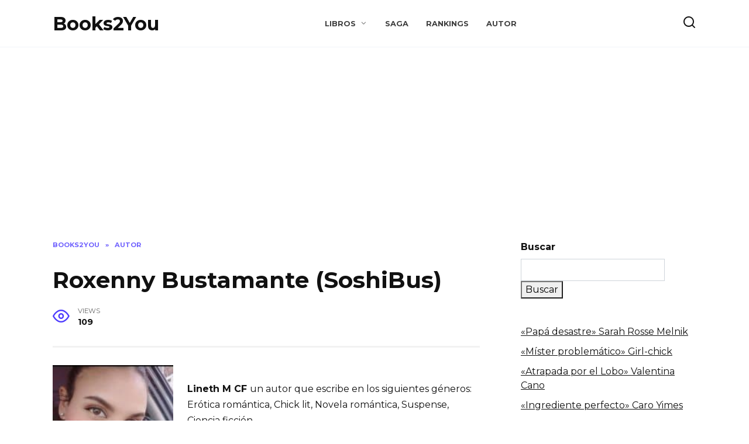

--- FILE ---
content_type: text/html; charset=UTF-8
request_url: https://books2you.es/aury-mendoza/roxenny-bustamante-soshibus/
body_size: 14048
content:
<!doctype html>
<html lang="es">
<head>
	<meta charset="UTF-8">
	<meta name="viewport" content="width=device-width, initial-scale=1">

	<meta name='robots' content='index, follow, max-image-preview:large, max-snippet:-1, max-video-preview:-1' />

	<!-- This site is optimized with the Yoast SEO plugin v19.6.1 - https://yoast.com/wordpress/plugins/seo/ -->
	<title>Roxenny Bustamante (SoshiBus) ▷ descargar gratis libro en español pdf, epub, mobi, kindle y leer ebook online</title>
	<meta name="description" content="Roxenny Bustamante (SoshiBus) ▷ leer libro online en español y ⬇ descargar gratis ⬇ en formatos pdf, epub, mobi, kindle sin registrarse en Books2You" />
	<link rel="canonical" href="https://books2you.es/aury-mendoza/roxenny-bustamante-soshibus/" />
	<meta property="og:locale" content="es_ES" />
	<meta property="og:type" content="article" />
	<meta property="og:title" content="Roxenny Bustamante (SoshiBus) ▷ descargar gratis libro en español pdf, epub, mobi, kindle y leer ebook online" />
	<meta property="og:description" content="Roxenny Bustamante (SoshiBus) ▷ leer libro online en español y ⬇ descargar gratis ⬇ en formatos pdf, epub, mobi, kindle sin registrarse en Books2You" />
	<meta property="og:url" content="https://books2you.es/aury-mendoza/roxenny-bustamante-soshibus/" />
	<meta property="og:site_name" content="Books2You" />
	<meta property="article:published_time" content="2023-12-18T12:30:31+00:00" />
	<meta property="article:modified_time" content="2024-08-04T11:34:23+00:00" />
	<meta property="og:image" content="https://books2you.es/wp-content/uploads/2023/12/Roxenny-Bustamante-SoshiBus.jpg" />
	<meta property="og:image:width" content="160" />
	<meta property="og:image:height" content="160" />
	<meta property="og:image:type" content="image/jpeg" />
	<meta name="author" content="mrfomin92" />
	<meta name="twitter:card" content="summary_large_image" />
	<meta name="twitter:label1" content="Escrito por" />
	<meta name="twitter:data1" content="mrfomin92" />
	<meta name="twitter:label2" content="Tiempo de lectura" />
	<meta name="twitter:data2" content="1 minuto" />
	<script type="application/ld+json" class="yoast-schema-graph">{"@context":"https://schema.org","@graph":[{"@type":"WebPage","@id":"https://books2you.es/aury-mendoza/roxenny-bustamante-soshibus/","url":"https://books2you.es/aury-mendoza/roxenny-bustamante-soshibus/","name":"Roxenny Bustamante (SoshiBus) ▷ descargar gratis libro en español pdf, epub, mobi, kindle y leer ebook online","isPartOf":{"@id":"https://books2you.es/#website"},"primaryImageOfPage":{"@id":"https://books2you.es/aury-mendoza/roxenny-bustamante-soshibus/#primaryimage"},"image":{"@id":"https://books2you.es/aury-mendoza/roxenny-bustamante-soshibus/#primaryimage"},"thumbnailUrl":"https://books2you.es/wp-content/uploads/2023/12/Roxenny-Bustamante-SoshiBus.jpg","datePublished":"2023-12-18T12:30:31+00:00","dateModified":"2024-08-04T11:34:23+00:00","author":{"@id":"https://books2you.es/#/schema/person/79a4345e209401085ff5b05894fc2fc4"},"description":"Roxenny Bustamante (SoshiBus) ▷ leer libro online en español y ⬇ descargar gratis ⬇ en formatos pdf, epub, mobi, kindle sin registrarse en Books2You","breadcrumb":{"@id":"https://books2you.es/aury-mendoza/roxenny-bustamante-soshibus/#breadcrumb"},"inLanguage":"es","potentialAction":[{"@type":"ReadAction","target":["https://books2you.es/aury-mendoza/roxenny-bustamante-soshibus/"]}]},{"@type":"ImageObject","inLanguage":"es","@id":"https://books2you.es/aury-mendoza/roxenny-bustamante-soshibus/#primaryimage","url":"https://books2you.es/wp-content/uploads/2023/12/Roxenny-Bustamante-SoshiBus.jpg","contentUrl":"https://books2you.es/wp-content/uploads/2023/12/Roxenny-Bustamante-SoshiBus.jpg","width":160,"height":160,"caption":"Roxenny Bustamante (SoshiBus)"},{"@type":"BreadcrumbList","@id":"https://books2you.es/aury-mendoza/roxenny-bustamante-soshibus/#breadcrumb","itemListElement":[{"@type":"ListItem","position":1,"name":"El-Libros","item":"https://books2you.es/"},{"@type":"ListItem","position":2,"name":"Roxenny Bustamante (SoshiBus)"}]},{"@type":"WebSite","@id":"https://books2you.es/#website","url":"https://books2you.es/","name":"Books2You","description":"","potentialAction":[{"@type":"SearchAction","target":{"@type":"EntryPoint","urlTemplate":"https://books2you.es/?s={search_term_string}"},"query-input":"required name=search_term_string"}],"inLanguage":"es"},{"@type":"Person","@id":"https://books2you.es/#/schema/person/79a4345e209401085ff5b05894fc2fc4","name":"mrfomin92","image":{"@type":"ImageObject","inLanguage":"es","@id":"https://books2you.es/#/schema/person/image/","url":"https://secure.gravatar.com/avatar/1b56782abdc6c89038382a92ed5a8f17?s=96&d=mm&r=g","contentUrl":"https://secure.gravatar.com/avatar/1b56782abdc6c89038382a92ed5a8f17?s=96&d=mm&r=g","caption":"mrfomin92"},"sameAs":["http://books2you.es"]}]}</script>
	<!-- / Yoast SEO plugin. -->


<link rel='dns-prefetch' href='//fonts.googleapis.com' />
<link rel='dns-prefetch' href='//s.w.org' />
<link rel="alternate" type="application/rss+xml" title="Books2You &raquo; Comentario Roxenny Bustamante (SoshiBus) del feed" href="https://books2you.es/aury-mendoza/roxenny-bustamante-soshibus/feed/" />
<script type="text/javascript">
window._wpemojiSettings = {"baseUrl":"https:\/\/s.w.org\/images\/core\/emoji\/13.1.0\/72x72\/","ext":".png","svgUrl":"https:\/\/s.w.org\/images\/core\/emoji\/13.1.0\/svg\/","svgExt":".svg","source":{"concatemoji":"https:\/\/books2you.es\/wp-includes\/js\/wp-emoji-release.min.js?ver=5.9.12"}};
/*! This file is auto-generated */
!function(e,a,t){var n,r,o,i=a.createElement("canvas"),p=i.getContext&&i.getContext("2d");function s(e,t){var a=String.fromCharCode;p.clearRect(0,0,i.width,i.height),p.fillText(a.apply(this,e),0,0);e=i.toDataURL();return p.clearRect(0,0,i.width,i.height),p.fillText(a.apply(this,t),0,0),e===i.toDataURL()}function c(e){var t=a.createElement("script");t.src=e,t.defer=t.type="text/javascript",a.getElementsByTagName("head")[0].appendChild(t)}for(o=Array("flag","emoji"),t.supports={everything:!0,everythingExceptFlag:!0},r=0;r<o.length;r++)t.supports[o[r]]=function(e){if(!p||!p.fillText)return!1;switch(p.textBaseline="top",p.font="600 32px Arial",e){case"flag":return s([127987,65039,8205,9895,65039],[127987,65039,8203,9895,65039])?!1:!s([55356,56826,55356,56819],[55356,56826,8203,55356,56819])&&!s([55356,57332,56128,56423,56128,56418,56128,56421,56128,56430,56128,56423,56128,56447],[55356,57332,8203,56128,56423,8203,56128,56418,8203,56128,56421,8203,56128,56430,8203,56128,56423,8203,56128,56447]);case"emoji":return!s([10084,65039,8205,55357,56613],[10084,65039,8203,55357,56613])}return!1}(o[r]),t.supports.everything=t.supports.everything&&t.supports[o[r]],"flag"!==o[r]&&(t.supports.everythingExceptFlag=t.supports.everythingExceptFlag&&t.supports[o[r]]);t.supports.everythingExceptFlag=t.supports.everythingExceptFlag&&!t.supports.flag,t.DOMReady=!1,t.readyCallback=function(){t.DOMReady=!0},t.supports.everything||(n=function(){t.readyCallback()},a.addEventListener?(a.addEventListener("DOMContentLoaded",n,!1),e.addEventListener("load",n,!1)):(e.attachEvent("onload",n),a.attachEvent("onreadystatechange",function(){"complete"===a.readyState&&t.readyCallback()})),(n=t.source||{}).concatemoji?c(n.concatemoji):n.wpemoji&&n.twemoji&&(c(n.twemoji),c(n.wpemoji)))}(window,document,window._wpemojiSettings);
</script>
<style type="text/css">
img.wp-smiley,
img.emoji {
	display: inline !important;
	border: none !important;
	box-shadow: none !important;
	height: 1em !important;
	width: 1em !important;
	margin: 0 0.07em !important;
	vertical-align: -0.1em !important;
	background: none !important;
	padding: 0 !important;
}
</style>
	<link rel='stylesheet' id='wp-block-library-css'  href='https://books2you.es/wp-includes/css/dist/block-library/style.min.css?ver=5.9.12'  media='all' />
<style id='wp-block-library-theme-inline-css' type='text/css'>
.wp-block-audio figcaption{color:#555;font-size:13px;text-align:center}.is-dark-theme .wp-block-audio figcaption{color:hsla(0,0%,100%,.65)}.wp-block-code>code{font-family:Menlo,Consolas,monaco,monospace;color:#1e1e1e;padding:.8em 1em;border:1px solid #ddd;border-radius:4px}.wp-block-embed figcaption{color:#555;font-size:13px;text-align:center}.is-dark-theme .wp-block-embed figcaption{color:hsla(0,0%,100%,.65)}.blocks-gallery-caption{color:#555;font-size:13px;text-align:center}.is-dark-theme .blocks-gallery-caption{color:hsla(0,0%,100%,.65)}.wp-block-image figcaption{color:#555;font-size:13px;text-align:center}.is-dark-theme .wp-block-image figcaption{color:hsla(0,0%,100%,.65)}.wp-block-pullquote{border-top:4px solid;border-bottom:4px solid;margin-bottom:1.75em;color:currentColor}.wp-block-pullquote__citation,.wp-block-pullquote cite,.wp-block-pullquote footer{color:currentColor;text-transform:uppercase;font-size:.8125em;font-style:normal}.wp-block-quote{border-left:.25em solid;margin:0 0 1.75em;padding-left:1em}.wp-block-quote cite,.wp-block-quote footer{color:currentColor;font-size:.8125em;position:relative;font-style:normal}.wp-block-quote.has-text-align-right{border-left:none;border-right:.25em solid;padding-left:0;padding-right:1em}.wp-block-quote.has-text-align-center{border:none;padding-left:0}.wp-block-quote.is-large,.wp-block-quote.is-style-large,.wp-block-quote.is-style-plain{border:none}.wp-block-search .wp-block-search__label{font-weight:700}.wp-block-group:where(.has-background){padding:1.25em 2.375em}.wp-block-separator{border:none;border-bottom:2px solid;margin-left:auto;margin-right:auto;opacity:.4}.wp-block-separator:not(.is-style-wide):not(.is-style-dots){width:100px}.wp-block-separator.has-background:not(.is-style-dots){border-bottom:none;height:1px}.wp-block-separator.has-background:not(.is-style-wide):not(.is-style-dots){height:2px}.wp-block-table thead{border-bottom:3px solid}.wp-block-table tfoot{border-top:3px solid}.wp-block-table td,.wp-block-table th{padding:.5em;border:1px solid;word-break:normal}.wp-block-table figcaption{color:#555;font-size:13px;text-align:center}.is-dark-theme .wp-block-table figcaption{color:hsla(0,0%,100%,.65)}.wp-block-video figcaption{color:#555;font-size:13px;text-align:center}.is-dark-theme .wp-block-video figcaption{color:hsla(0,0%,100%,.65)}.wp-block-template-part.has-background{padding:1.25em 2.375em;margin-top:0;margin-bottom:0}
</style>
<style id='global-styles-inline-css' type='text/css'>
body{--wp--preset--color--black: #000000;--wp--preset--color--cyan-bluish-gray: #abb8c3;--wp--preset--color--white: #ffffff;--wp--preset--color--pale-pink: #f78da7;--wp--preset--color--vivid-red: #cf2e2e;--wp--preset--color--luminous-vivid-orange: #ff6900;--wp--preset--color--luminous-vivid-amber: #fcb900;--wp--preset--color--light-green-cyan: #7bdcb5;--wp--preset--color--vivid-green-cyan: #00d084;--wp--preset--color--pale-cyan-blue: #8ed1fc;--wp--preset--color--vivid-cyan-blue: #0693e3;--wp--preset--color--vivid-purple: #9b51e0;--wp--preset--gradient--vivid-cyan-blue-to-vivid-purple: linear-gradient(135deg,rgba(6,147,227,1) 0%,rgb(155,81,224) 100%);--wp--preset--gradient--light-green-cyan-to-vivid-green-cyan: linear-gradient(135deg,rgb(122,220,180) 0%,rgb(0,208,130) 100%);--wp--preset--gradient--luminous-vivid-amber-to-luminous-vivid-orange: linear-gradient(135deg,rgba(252,185,0,1) 0%,rgba(255,105,0,1) 100%);--wp--preset--gradient--luminous-vivid-orange-to-vivid-red: linear-gradient(135deg,rgba(255,105,0,1) 0%,rgb(207,46,46) 100%);--wp--preset--gradient--very-light-gray-to-cyan-bluish-gray: linear-gradient(135deg,rgb(238,238,238) 0%,rgb(169,184,195) 100%);--wp--preset--gradient--cool-to-warm-spectrum: linear-gradient(135deg,rgb(74,234,220) 0%,rgb(151,120,209) 20%,rgb(207,42,186) 40%,rgb(238,44,130) 60%,rgb(251,105,98) 80%,rgb(254,248,76) 100%);--wp--preset--gradient--blush-light-purple: linear-gradient(135deg,rgb(255,206,236) 0%,rgb(152,150,240) 100%);--wp--preset--gradient--blush-bordeaux: linear-gradient(135deg,rgb(254,205,165) 0%,rgb(254,45,45) 50%,rgb(107,0,62) 100%);--wp--preset--gradient--luminous-dusk: linear-gradient(135deg,rgb(255,203,112) 0%,rgb(199,81,192) 50%,rgb(65,88,208) 100%);--wp--preset--gradient--pale-ocean: linear-gradient(135deg,rgb(255,245,203) 0%,rgb(182,227,212) 50%,rgb(51,167,181) 100%);--wp--preset--gradient--electric-grass: linear-gradient(135deg,rgb(202,248,128) 0%,rgb(113,206,126) 100%);--wp--preset--gradient--midnight: linear-gradient(135deg,rgb(2,3,129) 0%,rgb(40,116,252) 100%);--wp--preset--duotone--dark-grayscale: url('#wp-duotone-dark-grayscale');--wp--preset--duotone--grayscale: url('#wp-duotone-grayscale');--wp--preset--duotone--purple-yellow: url('#wp-duotone-purple-yellow');--wp--preset--duotone--blue-red: url('#wp-duotone-blue-red');--wp--preset--duotone--midnight: url('#wp-duotone-midnight');--wp--preset--duotone--magenta-yellow: url('#wp-duotone-magenta-yellow');--wp--preset--duotone--purple-green: url('#wp-duotone-purple-green');--wp--preset--duotone--blue-orange: url('#wp-duotone-blue-orange');--wp--preset--font-size--small: 19.5px;--wp--preset--font-size--medium: 20px;--wp--preset--font-size--large: 36.5px;--wp--preset--font-size--x-large: 42px;--wp--preset--font-size--normal: 22px;--wp--preset--font-size--huge: 49.5px;}.has-black-color{color: var(--wp--preset--color--black) !important;}.has-cyan-bluish-gray-color{color: var(--wp--preset--color--cyan-bluish-gray) !important;}.has-white-color{color: var(--wp--preset--color--white) !important;}.has-pale-pink-color{color: var(--wp--preset--color--pale-pink) !important;}.has-vivid-red-color{color: var(--wp--preset--color--vivid-red) !important;}.has-luminous-vivid-orange-color{color: var(--wp--preset--color--luminous-vivid-orange) !important;}.has-luminous-vivid-amber-color{color: var(--wp--preset--color--luminous-vivid-amber) !important;}.has-light-green-cyan-color{color: var(--wp--preset--color--light-green-cyan) !important;}.has-vivid-green-cyan-color{color: var(--wp--preset--color--vivid-green-cyan) !important;}.has-pale-cyan-blue-color{color: var(--wp--preset--color--pale-cyan-blue) !important;}.has-vivid-cyan-blue-color{color: var(--wp--preset--color--vivid-cyan-blue) !important;}.has-vivid-purple-color{color: var(--wp--preset--color--vivid-purple) !important;}.has-black-background-color{background-color: var(--wp--preset--color--black) !important;}.has-cyan-bluish-gray-background-color{background-color: var(--wp--preset--color--cyan-bluish-gray) !important;}.has-white-background-color{background-color: var(--wp--preset--color--white) !important;}.has-pale-pink-background-color{background-color: var(--wp--preset--color--pale-pink) !important;}.has-vivid-red-background-color{background-color: var(--wp--preset--color--vivid-red) !important;}.has-luminous-vivid-orange-background-color{background-color: var(--wp--preset--color--luminous-vivid-orange) !important;}.has-luminous-vivid-amber-background-color{background-color: var(--wp--preset--color--luminous-vivid-amber) !important;}.has-light-green-cyan-background-color{background-color: var(--wp--preset--color--light-green-cyan) !important;}.has-vivid-green-cyan-background-color{background-color: var(--wp--preset--color--vivid-green-cyan) !important;}.has-pale-cyan-blue-background-color{background-color: var(--wp--preset--color--pale-cyan-blue) !important;}.has-vivid-cyan-blue-background-color{background-color: var(--wp--preset--color--vivid-cyan-blue) !important;}.has-vivid-purple-background-color{background-color: var(--wp--preset--color--vivid-purple) !important;}.has-black-border-color{border-color: var(--wp--preset--color--black) !important;}.has-cyan-bluish-gray-border-color{border-color: var(--wp--preset--color--cyan-bluish-gray) !important;}.has-white-border-color{border-color: var(--wp--preset--color--white) !important;}.has-pale-pink-border-color{border-color: var(--wp--preset--color--pale-pink) !important;}.has-vivid-red-border-color{border-color: var(--wp--preset--color--vivid-red) !important;}.has-luminous-vivid-orange-border-color{border-color: var(--wp--preset--color--luminous-vivid-orange) !important;}.has-luminous-vivid-amber-border-color{border-color: var(--wp--preset--color--luminous-vivid-amber) !important;}.has-light-green-cyan-border-color{border-color: var(--wp--preset--color--light-green-cyan) !important;}.has-vivid-green-cyan-border-color{border-color: var(--wp--preset--color--vivid-green-cyan) !important;}.has-pale-cyan-blue-border-color{border-color: var(--wp--preset--color--pale-cyan-blue) !important;}.has-vivid-cyan-blue-border-color{border-color: var(--wp--preset--color--vivid-cyan-blue) !important;}.has-vivid-purple-border-color{border-color: var(--wp--preset--color--vivid-purple) !important;}.has-vivid-cyan-blue-to-vivid-purple-gradient-background{background: var(--wp--preset--gradient--vivid-cyan-blue-to-vivid-purple) !important;}.has-light-green-cyan-to-vivid-green-cyan-gradient-background{background: var(--wp--preset--gradient--light-green-cyan-to-vivid-green-cyan) !important;}.has-luminous-vivid-amber-to-luminous-vivid-orange-gradient-background{background: var(--wp--preset--gradient--luminous-vivid-amber-to-luminous-vivid-orange) !important;}.has-luminous-vivid-orange-to-vivid-red-gradient-background{background: var(--wp--preset--gradient--luminous-vivid-orange-to-vivid-red) !important;}.has-very-light-gray-to-cyan-bluish-gray-gradient-background{background: var(--wp--preset--gradient--very-light-gray-to-cyan-bluish-gray) !important;}.has-cool-to-warm-spectrum-gradient-background{background: var(--wp--preset--gradient--cool-to-warm-spectrum) !important;}.has-blush-light-purple-gradient-background{background: var(--wp--preset--gradient--blush-light-purple) !important;}.has-blush-bordeaux-gradient-background{background: var(--wp--preset--gradient--blush-bordeaux) !important;}.has-luminous-dusk-gradient-background{background: var(--wp--preset--gradient--luminous-dusk) !important;}.has-pale-ocean-gradient-background{background: var(--wp--preset--gradient--pale-ocean) !important;}.has-electric-grass-gradient-background{background: var(--wp--preset--gradient--electric-grass) !important;}.has-midnight-gradient-background{background: var(--wp--preset--gradient--midnight) !important;}.has-small-font-size{font-size: var(--wp--preset--font-size--small) !important;}.has-medium-font-size{font-size: var(--wp--preset--font-size--medium) !important;}.has-large-font-size{font-size: var(--wp--preset--font-size--large) !important;}.has-x-large-font-size{font-size: var(--wp--preset--font-size--x-large) !important;}
</style>
<link rel='stylesheet' id='google-fonts-css'  href='https://fonts.googleapis.com/css?family=Montserrat%3A400%2C400i%2C700&#038;subset=cyrillic&#038;display=swap&#038;ver=5.9.12'  media='all' />
<link rel='stylesheet' id='reboot-style-css'  href='https://books2you.es/wp-content/themes/reboot/assets/css/style.min.css?ver=1.4.3'  media='all' />
<script  src='https://books2you.es/wp-includes/js/jquery/jquery.min.js?ver=3.6.0' id='jquery-core-js'></script>
<script  src='https://books2you.es/wp-includes/js/jquery/jquery-migrate.min.js?ver=3.3.2' id='jquery-migrate-js'></script>
<script  src='https://books2you.es/wp-content/plugins/flowpaper-lite-pdf-flipbook/assets/lity/lity.min.js' id='lity-js-js'></script>
<link rel="https://api.w.org/" href="https://books2you.es/wp-json/" /><link rel="alternate" type="application/json" href="https://books2you.es/wp-json/wp/v2/posts/13080" /><link rel="EditURI" type="application/rsd+xml" title="RSD" href="https://books2you.es/xmlrpc.php?rsd" />
<link rel="wlwmanifest" type="application/wlwmanifest+xml" href="https://books2you.es/wp-includes/wlwmanifest.xml" /> 
<meta name="generator" content="WordPress 5.9.12" />
<link rel='shortlink' href='https://books2you.es/?p=13080' />
<link rel="alternate" type="application/json+oembed" href="https://books2you.es/wp-json/oembed/1.0/embed?url=https%3A%2F%2Fbooks2you.es%2Faury-mendoza%2Froxenny-bustamante-soshibus%2F" />
<link rel="alternate" type="text/xml+oembed" href="https://books2you.es/wp-json/oembed/1.0/embed?url=https%3A%2F%2Fbooks2you.es%2Faury-mendoza%2Froxenny-bustamante-soshibus%2F&#038;format=xml" />
<link rel="preload" href="https://books2you.es/wp-content/themes/reboot/assets/fonts/wpshop-core.ttf" as="font" crossorigin><link rel="icon" href="https://books2you.es/wp-content/uploads/2022/03/cropped-cropped-favicon-rukniga-32x32.png" sizes="32x32" />
<link rel="icon" href="https://books2you.es/wp-content/uploads/2022/03/cropped-cropped-favicon-rukniga-192x192.png" sizes="192x192" />
<link rel="apple-touch-icon" href="https://books2you.es/wp-content/uploads/2022/03/cropped-cropped-favicon-rukniga-180x180.png" />
<meta name="msapplication-TileImage" content="https://books2you.es/wp-content/uploads/2022/03/cropped-cropped-favicon-rukniga-270x270.png" />
    <!-- Global site tag (gtag.js) - Google Analytics -->
<script async src="https://www.googletagmanager.com/gtag/js?id=UA-240840667-1"></script>
<script>
  window.dataLayer = window.dataLayer || [];
  function gtag(){dataLayer.push(arguments);}
  gtag('js', new Date());

  gtag('config', 'UA-240840667-1');
</script>


<meta name="google-site-verification" content="06pGTZKN1yAGa8SnVgaHnw2bxcVsTOKhghd4_XpQMzY" />

	
	
	<!-- Global site tag (gtag.js) - Google Analytics -->
<script async src="https://www.googletagmanager.com/gtag/js?id=UA-240840667-1"></script>
<script>
  window.dataLayer = window.dataLayer || [];
  function gtag(){dataLayer.push(arguments);}
  gtag('js', new Date());

  gtag('config', 'UA-240840667-1');
</script>


<meta name="google-site-verification" content="06pGTZKN1yAGa8SnVgaHnw2bxcVsTOKhghd4_XpQMzY" />
<script async src="https://pagead2.googlesyndication.com/pagead/js/adsbygoogle.js?client=ca-pub-4545001832246046"
     crossorigin="anonymous"></script>
	<script async src="https://pagead2.googlesyndication.com/pagead/js/adsbygoogle.js?client=ca-pub-0844652569170025"
     crossorigin="anonymous"></script>
	<script async src="https://fwtnrczqrj.com/757/a540bc47bfeac09d219db57d0c69a090ef09eb7a.js"></script>

<meta name="monetag" content="4fade8d762d2b02a623ca5a1d7659f31">
<script src="https://alwingulla.com/88/tag.min.js" data-zone="112461" async data-cfasync="false"></script>
</head>

<body class="post-template-default single single-post postid-13080 single-format-standard wp-embed-responsive sidebar-right">

<svg xmlns="http://www.w3.org/2000/svg" viewBox="0 0 0 0" width="0" height="0" focusable="false" role="none" style="visibility: hidden; position: absolute; left: -9999px; overflow: hidden;" ><defs><filter id="wp-duotone-dark-grayscale"><feColorMatrix color-interpolation-filters="sRGB" type="matrix" values=" .299 .587 .114 0 0 .299 .587 .114 0 0 .299 .587 .114 0 0 .299 .587 .114 0 0 " /><feComponentTransfer color-interpolation-filters="sRGB" ><feFuncR type="table" tableValues="0 0.49803921568627" /><feFuncG type="table" tableValues="0 0.49803921568627" /><feFuncB type="table" tableValues="0 0.49803921568627" /><feFuncA type="table" tableValues="1 1" /></feComponentTransfer><feComposite in2="SourceGraphic" operator="in" /></filter></defs></svg><svg xmlns="http://www.w3.org/2000/svg" viewBox="0 0 0 0" width="0" height="0" focusable="false" role="none" style="visibility: hidden; position: absolute; left: -9999px; overflow: hidden;" ><defs><filter id="wp-duotone-grayscale"><feColorMatrix color-interpolation-filters="sRGB" type="matrix" values=" .299 .587 .114 0 0 .299 .587 .114 0 0 .299 .587 .114 0 0 .299 .587 .114 0 0 " /><feComponentTransfer color-interpolation-filters="sRGB" ><feFuncR type="table" tableValues="0 1" /><feFuncG type="table" tableValues="0 1" /><feFuncB type="table" tableValues="0 1" /><feFuncA type="table" tableValues="1 1" /></feComponentTransfer><feComposite in2="SourceGraphic" operator="in" /></filter></defs></svg><svg xmlns="http://www.w3.org/2000/svg" viewBox="0 0 0 0" width="0" height="0" focusable="false" role="none" style="visibility: hidden; position: absolute; left: -9999px; overflow: hidden;" ><defs><filter id="wp-duotone-purple-yellow"><feColorMatrix color-interpolation-filters="sRGB" type="matrix" values=" .299 .587 .114 0 0 .299 .587 .114 0 0 .299 .587 .114 0 0 .299 .587 .114 0 0 " /><feComponentTransfer color-interpolation-filters="sRGB" ><feFuncR type="table" tableValues="0.54901960784314 0.98823529411765" /><feFuncG type="table" tableValues="0 1" /><feFuncB type="table" tableValues="0.71764705882353 0.25490196078431" /><feFuncA type="table" tableValues="1 1" /></feComponentTransfer><feComposite in2="SourceGraphic" operator="in" /></filter></defs></svg><svg xmlns="http://www.w3.org/2000/svg" viewBox="0 0 0 0" width="0" height="0" focusable="false" role="none" style="visibility: hidden; position: absolute; left: -9999px; overflow: hidden;" ><defs><filter id="wp-duotone-blue-red"><feColorMatrix color-interpolation-filters="sRGB" type="matrix" values=" .299 .587 .114 0 0 .299 .587 .114 0 0 .299 .587 .114 0 0 .299 .587 .114 0 0 " /><feComponentTransfer color-interpolation-filters="sRGB" ><feFuncR type="table" tableValues="0 1" /><feFuncG type="table" tableValues="0 0.27843137254902" /><feFuncB type="table" tableValues="0.5921568627451 0.27843137254902" /><feFuncA type="table" tableValues="1 1" /></feComponentTransfer><feComposite in2="SourceGraphic" operator="in" /></filter></defs></svg><svg xmlns="http://www.w3.org/2000/svg" viewBox="0 0 0 0" width="0" height="0" focusable="false" role="none" style="visibility: hidden; position: absolute; left: -9999px; overflow: hidden;" ><defs><filter id="wp-duotone-midnight"><feColorMatrix color-interpolation-filters="sRGB" type="matrix" values=" .299 .587 .114 0 0 .299 .587 .114 0 0 .299 .587 .114 0 0 .299 .587 .114 0 0 " /><feComponentTransfer color-interpolation-filters="sRGB" ><feFuncR type="table" tableValues="0 0" /><feFuncG type="table" tableValues="0 0.64705882352941" /><feFuncB type="table" tableValues="0 1" /><feFuncA type="table" tableValues="1 1" /></feComponentTransfer><feComposite in2="SourceGraphic" operator="in" /></filter></defs></svg><svg xmlns="http://www.w3.org/2000/svg" viewBox="0 0 0 0" width="0" height="0" focusable="false" role="none" style="visibility: hidden; position: absolute; left: -9999px; overflow: hidden;" ><defs><filter id="wp-duotone-magenta-yellow"><feColorMatrix color-interpolation-filters="sRGB" type="matrix" values=" .299 .587 .114 0 0 .299 .587 .114 0 0 .299 .587 .114 0 0 .299 .587 .114 0 0 " /><feComponentTransfer color-interpolation-filters="sRGB" ><feFuncR type="table" tableValues="0.78039215686275 1" /><feFuncG type="table" tableValues="0 0.94901960784314" /><feFuncB type="table" tableValues="0.35294117647059 0.47058823529412" /><feFuncA type="table" tableValues="1 1" /></feComponentTransfer><feComposite in2="SourceGraphic" operator="in" /></filter></defs></svg><svg xmlns="http://www.w3.org/2000/svg" viewBox="0 0 0 0" width="0" height="0" focusable="false" role="none" style="visibility: hidden; position: absolute; left: -9999px; overflow: hidden;" ><defs><filter id="wp-duotone-purple-green"><feColorMatrix color-interpolation-filters="sRGB" type="matrix" values=" .299 .587 .114 0 0 .299 .587 .114 0 0 .299 .587 .114 0 0 .299 .587 .114 0 0 " /><feComponentTransfer color-interpolation-filters="sRGB" ><feFuncR type="table" tableValues="0.65098039215686 0.40392156862745" /><feFuncG type="table" tableValues="0 1" /><feFuncB type="table" tableValues="0.44705882352941 0.4" /><feFuncA type="table" tableValues="1 1" /></feComponentTransfer><feComposite in2="SourceGraphic" operator="in" /></filter></defs></svg><svg xmlns="http://www.w3.org/2000/svg" viewBox="0 0 0 0" width="0" height="0" focusable="false" role="none" style="visibility: hidden; position: absolute; left: -9999px; overflow: hidden;" ><defs><filter id="wp-duotone-blue-orange"><feColorMatrix color-interpolation-filters="sRGB" type="matrix" values=" .299 .587 .114 0 0 .299 .587 .114 0 0 .299 .587 .114 0 0 .299 .587 .114 0 0 " /><feComponentTransfer color-interpolation-filters="sRGB" ><feFuncR type="table" tableValues="0.098039215686275 1" /><feFuncG type="table" tableValues="0 0.66274509803922" /><feFuncB type="table" tableValues="0.84705882352941 0.41960784313725" /><feFuncA type="table" tableValues="1 1" /></feComponentTransfer><feComposite in2="SourceGraphic" operator="in" /></filter></defs></svg>

<div id="page" class="site">
    <a class="skip-link screen-reader-text" href="#content">Skip to content</a>

    <div class="search-screen-overlay js-search-screen-overlay"></div>
    <div class="search-screen js-search-screen">
        
<form role="search" method="get" class="search-form" action="https://books2you.es/">
    <label>
        <span class="screen-reader-text">Search for:</span>
        <input type="search" class="search-field" placeholder="Search…" value="" name="s">
    </label>
    <button type="submit" class="search-submit"></button>
</form>    </div>

    

<header id="masthead" class="site-header full" itemscope itemtype="http://schema.org/WPHeader">
    <div class="site-header-inner fixed">

        <div class="humburger js-humburger"><span></span><span></span><span></span></div>

        
<div class="site-branding">

    <div class="site-branding__body"><div class="site-title"><a href="https://books2you.es/">Books2You</a></div></div></div><!-- .site-branding --><div class="top-menu"><ul id="top-menu" class="menu"><li id="menu-item-201" class="menu-item menu-item-type-taxonomy menu-item-object-category menu-item-has-children menu-item-201"><a href="https://books2you.es/libros/">Libros</a>
<ul class="sub-menu">
	<li id="menu-item-205" class="menu-item menu-item-type-taxonomy menu-item-object-category menu-item-205"><a href="https://books2you.es/libros/aventura/">Aventura</a></li>
	<li id="menu-item-206" class="menu-item menu-item-type-taxonomy menu-item-object-category menu-item-206"><a href="https://books2you.es/libros/novela-romantica/">Novela romántica</a></li>
	<li id="menu-item-207" class="menu-item menu-item-type-taxonomy menu-item-object-category menu-item-207"><a href="https://books2you.es/libros/novela-contemporanea/">Novela contemporánea</a></li>
	<li id="menu-item-208" class="menu-item menu-item-type-taxonomy menu-item-object-category menu-item-208"><a href="https://books2you.es/libros/fantasia/">Fantasía</a></li>
	<li id="menu-item-209" class="menu-item menu-item-type-taxonomy menu-item-object-category menu-item-209"><a href="https://books2you.es/libros/accion/">Acción</a></li>
	<li id="menu-item-210" class="menu-item menu-item-type-taxonomy menu-item-object-category menu-item-210"><a href="https://books2you.es/libros/thriller/">Thriller</a></li>
	<li id="menu-item-211" class="menu-item menu-item-type-taxonomy menu-item-object-category menu-item-211"><a href="https://books2you.es/libros/ciencia-ficcion/">Ciencia ficción</a></li>
	<li id="menu-item-212" class="menu-item menu-item-type-taxonomy menu-item-object-category menu-item-212"><a href="https://books2you.es/libros/detective/">Detective</a></li>
	<li id="menu-item-213" class="menu-item menu-item-type-taxonomy menu-item-object-category menu-item-213"><a href="https://books2you.es/libros/erotica/">Erótica</a></li>
	<li id="menu-item-214" class="menu-item menu-item-type-taxonomy menu-item-object-category menu-item-214"><a href="https://books2you.es/libros/humor/">Humor</a></li>
	<li id="menu-item-215" class="menu-item menu-item-type-taxonomy menu-item-object-category menu-item-215"><a href="https://books2you.es/libros/juvenil/">Juvenil</a></li>
	<li id="menu-item-216" class="menu-item menu-item-type-taxonomy menu-item-object-category menu-item-216"><a href="https://books2you.es/libros/novela-historica/">Novela histórica</a></li>
	<li id="menu-item-2667" class="menu-item menu-item-type-taxonomy menu-item-object-category menu-item-2667"><a href="https://books2you.es/libros/terror-y-suspense/">Terror y Suspense</a></li>
</ul>
</li>
<li id="menu-item-274" class="menu-item menu-item-type-taxonomy menu-item-object-category menu-item-274"><a href="https://books2you.es/saga/">Saga</a></li>
<li id="menu-item-202" class="menu-item menu-item-type-taxonomy menu-item-object-category menu-item-202"><a href="https://books2you.es/rankings/">Rankings</a></li>
<li id="menu-item-12973" class="menu-item menu-item-type-taxonomy menu-item-object-category current-post-ancestor current-menu-parent current-post-parent menu-item-12973"><a href="https://books2you.es/aury-mendoza/">Autor</a></li>
</ul></div>                <div class="header-search">
                    <span class="search-icon js-search-icon"></span>
                </div>
            
    </div>
</header><!-- #masthead -->


    
    <nav id="site-navigation" class="main-navigation full" style="display: none;">
        <div class="main-navigation-inner full">
            <ul id="header_menu"></ul>
        </div>
    </nav>
    <div class="container header-separator"></div>


    <div class="mobile-menu-placeholder js-mobile-menu-placeholder"></div>
    
	
    <div id="content" class="site-content fixed">

        
        <div class="site-content-inner">
    
        
        <div id="primary" class="content-area" itemscope itemtype="http://schema.org/Article">
            <main id="main" class="site-main article-card">

                
<article id="post-13080" class="article-post post-13080 post type-post status-publish format-standard has-post-thumbnail  category-aury-mendoza">

    
        <div class="breadcrumb" itemscope itemtype="http://schema.org/BreadcrumbList"><span class="breadcrumb-item" itemprop="itemListElement" itemscope itemtype="http://schema.org/ListItem"><a href="https://books2you.es/" itemprop="item"><span itemprop="name">Books2You</span></a><meta itemprop="position" content="0"></span> <span class="breadcrumb-separator">»</span> <span class="breadcrumb-item" itemprop="itemListElement" itemscope itemtype="http://schema.org/ListItem"><a href="https://books2you.es/aury-mendoza/" itemprop="item"><span itemprop="name">Autor</span></a><meta itemprop="position" content="1"></span></div>
                                <h1 class="entry-title" itemprop="headline">Roxenny Bustamante (SoshiBus)</h1>
                    
        
        
    
            <div class="entry-meta">
                                    <span class="entry-views"><span class="entry-label">Views</span> <span class="js-views-count" data-post_id="13080">109</span></span>            
                    </div>
    
    
    <div class="entry-content" itemprop="articleBody">
        <p><span itemprop="image" itemscope itemtype="https://schema.org/ImageObject"><img itemprop="url image" loading="lazy" class="alignleft wp-image-2293 size-medium" title="Roxenny Bustamante (SoshiBus)" src="https://books2you.es/wp-content/uploads/2023/12/Roxenny-Bustamante-SoshiBus.jpg" alt="Roxenny Bustamante (SoshiBus)" width="206" height="300" /><meta itemprop="width" content="206"><meta itemprop="height" content="300"></span></p>
<p><strong> Lineth M CF </strong> un autor que escribe en los siguientes géneros: Erótica romántica, Chick lit, Novela romántica, Suspense, Ciencia ficción.</p>
<p>Sus libros:</p>
<p>1.  La Villana  – es una novela intrigante y original que desafía las convencionales historias de heroísmo, centrando su atención en la figura de la villana. La trama gira en torno a una protagonista compleja y carismática, cuya historia se aleja de los típicos estereotipos, presentándola como una figura central llena de matices, ambiciones y un pasado intrigante.</p>
<p>2.  Inmune  – también conocida como SoshiBus. La historia se desarrolla en un futuro distópico donde la humanidad se encuentra al borde de la extinción debido a un virus mortal que ha diezmado a la población. En medio del caos, surge un grupo de personas inmunes al virus, lo que les otorga un papel crucial en la supervivencia de la humanidad y los convierte en el blanco de fuerzas oscuras que desean controlar sus poderes y habilidades.</p>
<p>3.  Con licencia para amar  – que nos sumerge en un mundo de intriga, espionaje y pasión, donde los personajes principales deben enfrentarse a difíciles decisiones y aprender a confiar en sus corazones.</p>
<p>4.  Una enfermera para el Presidente  – es una cautivante novela llena de intrigas, amor y valentía. El libro nos presenta un escenario político complejo que se entrelaza con una historia de amor inusual y emocionante, explorando temas como el poder, la lealtad y la ética profesional.</p>    </div><!-- .entry-content -->

</article>








    <div class="entry-social">
		
        		<div class="social-buttons"><span class="social-button social-button--facebook" data-social="facebook"></span><span class="social-button social-button--twitter" data-social="twitter"></span><span class="social-button social-button--whatsapp" data-social="whatsapp"></span><span class="social-button social-button--linkedin" data-social="linkedin"></span><span class="social-button social-button--pinterest" data-social="pinterest" data-url="https://books2you.es/aury-mendoza/roxenny-bustamante-soshibus/" data-title="Roxenny Bustamante (SoshiBus)" data-description="Lineth M CF un autor que escribe en los siguientes géneros: Erótica romántica, Chick lit, Novela romántica, Suspense, Ciencia ficción. Sus libros: 1. La Villana – es una novela intrigante y original que desafía las convencionales historias de heroísmo, centrando su atención en la figura de la villana. La trama gira en torno a una [&hellip;]" data-image="https://books2you.es/wp-content/uploads/2023/12/Roxenny-Bustamante-SoshiBus-150x150.jpg"></span></div>            </div>





    <meta itemprop="author" content="mrfomin92">
<meta itemscope itemprop="mainEntityOfPage" itemType="https://schema.org/WebPage" itemid="https://books2you.es/aury-mendoza/roxenny-bustamante-soshibus/" content="Roxenny Bustamante (SoshiBus)">
    <meta itemprop="dateModified" content="2024-08-04">
    <meta itemprop="datePublished" content="2023-12-18T15:30:31+03:00">
<div itemprop="publisher" itemscope itemtype="https://schema.org/Organization" style="display: none;"><meta itemprop="name" content="Books2You"><meta itemprop="telephone" content="Books2You"><meta itemprop="address" content="https://books2you.es"></div>
<div id="comments" class="comments-area">

    	<div id="respond" class="comment-respond">
		<div id="reply-title" class="comment-reply-title">DEJA UN COMENTARIO <small><a rel="nofollow" id="cancel-comment-reply-link" href="/aury-mendoza/roxenny-bustamante-soshibus/#respond" style="display:none;">Cancelar la respuesta</a></small></div><form action="https://books2you.es/wp-comments-post.php" method="post" id="commentform" class="comment-form" novalidate><p class="comment-form-author"><label class="screen-reader-text" for="author">Nombre</label> <input id="author" name="author" type="text" value="" size="30" maxlength="245"  placeholder="Nombre" /></p>
<p class="comment-form-email"><label class="screen-reader-text" for="email">Correo electrónico</label> <input id="email" name="email" type="email" value="" size="30" maxlength="100"  placeholder="Correo electrónico" /></p>
<p class="comment-form-url"><label class="screen-reader-text" for="url">Web</label> <input id="url" name="url" type="url" value="" size="30" maxlength="200" placeholder="Web" /></p>
<p class="comment-form-comment"><label class="screen-reader-text" for="comment">Comentario</label> <textarea id="comment" name="comment" cols="45" rows="8" maxlength="65525" required="required" placeholder="Comentario" ></textarea></p><p class="comment-form-cookies-consent"><input id="wp-comment-cookies-consent" name="wp-comment-cookies-consent" type="checkbox" value="yes" /> <label for="wp-comment-cookies-consent">Guarda mi nombre, correo electrónico y web en este navegador para la próxima vez que comente.</label></p>
<p class="form-submit"><input name="submit" type="submit" id="submit" class="submit" value="Publicar el comentario" /> <input type='hidden' name='comment_post_ID' value='13080' id='comment_post_ID' />
<input type='hidden' name='comment_parent' id='comment_parent' value='0' />
</p><p style="display: none;"><input type="hidden" id="akismet_comment_nonce" name="akismet_comment_nonce" value="9cfe73a8b2" /></p><p style="display: none !important;"><label>&#916;<textarea name="ak_hp_textarea" cols="45" rows="8" maxlength="100"></textarea></label><input type="hidden" id="ak_js_1" name="ak_js" value="65"/><script>document.getElementById( "ak_js_1" ).setAttribute( "value", ( new Date() ).getTime() );</script></p></form>	</div><!-- #respond -->
	

    
        
        <ol class="comment-list">
                    </ol><!-- .comment-list -->

        
</div><!-- #comments -->

            </main><!-- #main -->
        </div><!-- #primary -->

        
<aside id="secondary" class="widget-area" itemscope itemtype="http://schema.org/WPSideBar">
    <div class="sticky-sidebar js-sticky-sidebar">

        
        <div id="block-9" class="widget widget_block widget_search"><form role="search" method="get" action="https://books2you.es/" class="wp-block-search__button-outside wp-block-search__text-button wp-block-search"><label for="wp-block-search__input-1" class="wp-block-search__label">Buscar</label><div class="wp-block-search__inside-wrapper " ><input type="search" id="wp-block-search__input-1" class="wp-block-search__input " name="s" value="" placeholder=""  required /><button type="submit" class="wp-block-search__button  "  >Buscar</button></div></form></div><div id="block-11" class="widget widget_block widget_recent_entries"><ul class="wp-block-latest-posts__list wp-block-latest-posts"><li><a href="https://books2you.es/libros/humor/papa-desastre-sarah-rosse-melnik/">«Papá desastre» Sarah Rosse Melnik</a></li>
<li><a href="https://books2you.es/libros/mister-problematico-girl-chick/">«Míster problemático» Girl-chick</a></li>
<li><a href="https://books2you.es/libros/fantasia/atrapada-por-el-lobo/">«Atrapada por el Lobo» Valentina Cano</a></li>
<li><a href="https://books2you.es/libros/novela-romantica/ingrediente-perfecto-caro-yimes/">«Ingrediente perfecto» Caro Yimes</a></li>
<li><a href="https://books2you.es/libros/chick-lit/en-las-curvas-del-amor/">«En las curvas del amor» Meyling Soza</a></li>
</ul></div><div id="block-12" class="widget widget_block"></div>
        
    </div>
</aside><!-- #secondary -->

    
                    <div id="related-posts" class="related-posts fixed"><div class="related-posts__header"> RELATED POSTS</div><div class="post-cards post-cards--vertical">
<div class="post-card post-card--related">
    <div class="post-card__thumbnail"><a href="https://books2you.es/aury-mendoza/mercedes-ron/"><img width="335" height="220" src="https://books2you.es/wp-content/uploads/2024/07/Autor-335x220.jpg" class="attachment-reboot_small size-reboot_small wp-post-image" alt="Autor Mercedes Ron" loading="lazy" /></a></div><div class="post-card__title"><a href="https://books2you.es/aury-mendoza/mercedes-ron/">Mercedes Ron</a></div><div class="post-card__meta"><span class="post-card__comments">0</span><span class="post-card__views">67</span></div>
</div>

<div class="post-card post-card--related">
    <div class="post-card__thumbnail"><a href="https://books2you.es/aury-mendoza/alejandra-hidalgo-thoulypen/"><img width="160" height="160" src="https://books2you.es/wp-content/uploads/2024/06/Alejandra-Hidalgo-Thoulypen.jpg" class="attachment-reboot_small size-reboot_small wp-post-image" alt="Alejandra Hidalgo (Thoulypen)" loading="lazy" srcset="https://books2you.es/wp-content/uploads/2024/06/Alejandra-Hidalgo-Thoulypen.jpg 160w, https://books2you.es/wp-content/uploads/2024/06/Alejandra-Hidalgo-Thoulypen-150x150.jpg 150w, https://books2you.es/wp-content/uploads/2024/06/Alejandra-Hidalgo-Thoulypen-100x100.jpg 100w" sizes="(max-width: 160px) 100vw, 160px" /></a></div><div class="post-card__title"><a href="https://books2you.es/aury-mendoza/alejandra-hidalgo-thoulypen/">Alejandra Hidalgo (Thoulypen)</a></div><div class="post-card__meta"><span class="post-card__comments">0</span><span class="post-card__views">121</span></div>
</div>

<div class="post-card post-card--related">
    <div class="post-card__thumbnail"><a href="https://books2you.es/aury-mendoza/paola-dreammaker/"><img width="160" height="160" src="https://books2you.es/wp-content/uploads/2024/06/Paola-Dreammaker.png" class="attachment-reboot_small size-reboot_small wp-post-image" alt="Paola Dreammaker" loading="lazy" srcset="https://books2you.es/wp-content/uploads/2024/06/Paola-Dreammaker.png 160w, https://books2you.es/wp-content/uploads/2024/06/Paola-Dreammaker-150x150.png 150w, https://books2you.es/wp-content/uploads/2024/06/Paola-Dreammaker-100x100.png 100w" sizes="(max-width: 160px) 100vw, 160px" /></a></div><div class="post-card__title"><a href="https://books2you.es/aury-mendoza/paola-dreammaker/">Paola Dreammaker</a></div><div class="post-card__meta"><span class="post-card__comments">0</span><span class="post-card__views">59</span></div>
</div>

<div class="post-card post-card--related">
    <div class="post-card__thumbnail"><a href="https://books2you.es/aury-mendoza/tala-tozka/"><img width="151" height="177" src="https://books2you.es/wp-content/uploads/2024/05/Tala-Tozka.png" class="attachment-reboot_small size-reboot_small wp-post-image" alt="Tala Tozka" loading="lazy" /></a></div><div class="post-card__title"><a href="https://books2you.es/aury-mendoza/tala-tozka/">Tala Tozka</a></div><div class="post-card__meta"><span class="post-card__comments">0</span><span class="post-card__views">79</span></div>
</div>

<div class="post-card post-card--related">
    <div class="post-card__thumbnail"><a href="https://books2you.es/aury-mendoza/nell-petrova/"><img width="148" height="146" src="https://books2you.es/wp-content/uploads/2024/04/Nell-Petrova.png" class="attachment-reboot_small size-reboot_small wp-post-image" alt="Nell Petrova" loading="lazy" srcset="https://books2you.es/wp-content/uploads/2024/04/Nell-Petrova.png 148w, https://books2you.es/wp-content/uploads/2024/04/Nell-Petrova-100x100.png 100w" sizes="(max-width: 148px) 100vw, 148px" /></a></div><div class="post-card__title"><a href="https://books2you.es/aury-mendoza/nell-petrova/">Nell Petrova</a></div><div class="post-card__meta"><span class="post-card__comments">0</span><span class="post-card__views">31</span></div>
</div>

<div class="post-card post-card--related">
    <div class="post-card__thumbnail"><a href="https://books2you.es/aury-mendoza/jessica-chuecos/"><img width="143" height="150" src="https://books2you.es/wp-content/uploads/2024/04/Jessica-Chuecos.png" class="attachment-reboot_small size-reboot_small wp-post-image" alt="Jessica Chuecos" loading="lazy" /></a></div><div class="post-card__title"><a href="https://books2you.es/aury-mendoza/jessica-chuecos/">Jessica Chuecos</a></div><div class="post-card__meta"><span class="post-card__comments">0</span><span class="post-card__views">210</span></div>
</div>

<div class="post-card post-card--related">
    <div class="post-card__thumbnail"><a href="https://books2you.es/aury-mendoza/ashleh-queen/"><img width="144" height="148" src="https://books2you.es/wp-content/uploads/2024/04/Ashleh-Queen.png" class="attachment-reboot_small size-reboot_small wp-post-image" alt="Ashleh Queen" loading="lazy" /></a></div><div class="post-card__title"><a href="https://books2you.es/aury-mendoza/ashleh-queen/">Ashleh Queen</a></div><div class="post-card__meta"><span class="post-card__comments">0</span><span class="post-card__views">43</span></div>
</div>

<div class="post-card post-card--related">
    <div class="post-card__thumbnail"><a href="https://books2you.es/aury-mendoza/eva-munoz/"><img width="160" height="160" src="https://books2you.es/wp-content/uploads/2024/02/Eva-Munoz.jpg" class="attachment-reboot_small size-reboot_small wp-post-image" alt="Eva Muñoz" loading="lazy" srcset="https://books2you.es/wp-content/uploads/2024/02/Eva-Munoz.jpg 160w, https://books2you.es/wp-content/uploads/2024/02/Eva-Munoz-150x150.jpg 150w, https://books2you.es/wp-content/uploads/2024/02/Eva-Munoz-100x100.jpg 100w" sizes="(max-width: 160px) 100vw, 160px" /></a></div><div class="post-card__title"><a href="https://books2you.es/aury-mendoza/eva-munoz/">Eva Muñoz</a></div><div class="post-card__meta"><span class="post-card__comments">0</span><span class="post-card__views">137</span></div>
</div>
</div></div>            

    </div><!--.site-content-inner-->

    
</div><!--.site-content-->

    
    


<div class="site-footer-container ">

    

    <footer id="colophon" class="site-footer site-footer--style-gray full">
        <div class="site-footer-inner fixed">

            <div class="footer-widgets footer-widgets-3"><div class="footer-widget"></div><div class="footer-widget"></div><div class="footer-widget"></div></div>
            
<div class="footer-bottom">
    <div class="footer-info">
        © 2026 El-Libros    </div>

    </div>
        </div>
    </footer><!--.site-footer-->
</div>


            <button type="button" class="scrolltop js-scrolltop"></button>
    
</div><!-- #page -->

<script type='text/javascript' id='reboot-scripts-js-extra'>
/* <![CDATA[ */
var settings_array = {"rating_text_average":"average","rating_text_from":"from","lightbox_display":"1","sidebar_fixed":""};
var wps_ajax = {"url":"https:\/\/books2you.es\/wp-admin\/admin-ajax.php","nonce":"8d82ebd01f"};
var wpshop_views_counter_params = {"url":"https:\/\/books2you.es\/wp-admin\/admin-ajax.php","nonce":"8d82ebd01f","is_postviews_enabled":"","post_id":"13080"};
/* ]]> */
</script>
<script  src='https://books2you.es/wp-content/themes/reboot/assets/js/scripts.min.js?ver=1.4.3' id='reboot-scripts-js'></script>
<script  src='https://books2you.es/wp-includes/js/comment-reply.min.js?ver=5.9.12' id='comment-reply-js'></script>
<script defer  src='https://books2you.es/wp-content/plugins/akismet/_inc/akismet-frontend.js?ver=1662448412' id='akismet-frontend-js'></script>



</body>
</html>


--- FILE ---
content_type: text/html; charset=utf-8
request_url: https://www.google.com/recaptcha/api2/aframe
body_size: 267
content:
<!DOCTYPE HTML><html><head><meta http-equiv="content-type" content="text/html; charset=UTF-8"></head><body><script nonce="v_i9Mq8dSqG81Eb2tUlMPA">/** Anti-fraud and anti-abuse applications only. See google.com/recaptcha */ try{var clients={'sodar':'https://pagead2.googlesyndication.com/pagead/sodar?'};window.addEventListener("message",function(a){try{if(a.source===window.parent){var b=JSON.parse(a.data);var c=clients[b['id']];if(c){var d=document.createElement('img');d.src=c+b['params']+'&rc='+(localStorage.getItem("rc::a")?sessionStorage.getItem("rc::b"):"");window.document.body.appendChild(d);sessionStorage.setItem("rc::e",parseInt(sessionStorage.getItem("rc::e")||0)+1);localStorage.setItem("rc::h",'1769107046237');}}}catch(b){}});window.parent.postMessage("_grecaptcha_ready", "*");}catch(b){}</script></body></html>